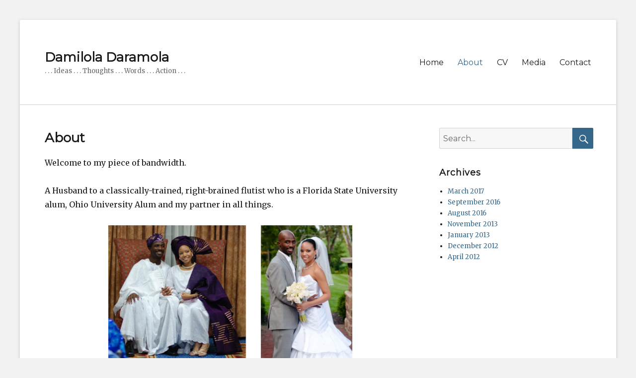

--- FILE ---
content_type: text/html; charset=UTF-8
request_url: http://damilola.me/about/
body_size: 9797
content:
        <!DOCTYPE html>
        <html lang="en-US">
        
<head>
        <meta charset="UTF-8">
        <meta name="viewport" content="width=device-width, initial-scale=1, minimum-scale=1">
        <link rel="profile" href="http://gmpg.org/xfn/11">
        <link rel="pingback" href="http://damilola.me/xmlrpc.php">
        <title>About &#8211; Damilola Daramola</title>
<link rel='dns-prefetch' href='//secure.gravatar.com' />
<link rel='dns-prefetch' href='//fonts.googleapis.com' />
<link rel='dns-prefetch' href='//s.w.org' />
<link rel="alternate" type="application/rss+xml" title="Damilola Daramola &raquo; Feed" href="http://damilola.me/feed/" />
<link rel="alternate" type="application/rss+xml" title="Damilola Daramola &raquo; Comments Feed" href="http://damilola.me/comments/feed/" />
<link rel="alternate" type="application/rss+xml" title="Damilola Daramola &raquo; About Comments Feed" href="http://damilola.me/about/feed/" />
		<!-- This site uses the Google Analytics by MonsterInsights plugin v8.12.1 - Using Analytics tracking - https://www.monsterinsights.com/ -->
							<script
				src="//www.googletagmanager.com/gtag/js?id=UA-11020906-2"  data-cfasync="false" data-wpfc-render="false" type="text/javascript" async></script>
			<script data-cfasync="false" data-wpfc-render="false" type="text/javascript">
				var mi_version = '8.12.1';
				var mi_track_user = true;
				var mi_no_track_reason = '';
				
								var disableStrs = [
															'ga-disable-UA-11020906-2',
									];

				/* Function to detect opted out users */
				function __gtagTrackerIsOptedOut() {
					for (var index = 0; index < disableStrs.length; index++) {
						if (document.cookie.indexOf(disableStrs[index] + '=true') > -1) {
							return true;
						}
					}

					return false;
				}

				/* Disable tracking if the opt-out cookie exists. */
				if (__gtagTrackerIsOptedOut()) {
					for (var index = 0; index < disableStrs.length; index++) {
						window[disableStrs[index]] = true;
					}
				}

				/* Opt-out function */
				function __gtagTrackerOptout() {
					for (var index = 0; index < disableStrs.length; index++) {
						document.cookie = disableStrs[index] + '=true; expires=Thu, 31 Dec 2099 23:59:59 UTC; path=/';
						window[disableStrs[index]] = true;
					}
				}

				if ('undefined' === typeof gaOptout) {
					function gaOptout() {
						__gtagTrackerOptout();
					}
				}
								window.dataLayer = window.dataLayer || [];

				window.MonsterInsightsDualTracker = {
					helpers: {},
					trackers: {},
				};
				if (mi_track_user) {
					function __gtagDataLayer() {
						dataLayer.push(arguments);
					}

					function __gtagTracker(type, name, parameters) {
						if (!parameters) {
							parameters = {};
						}

						if (parameters.send_to) {
							__gtagDataLayer.apply(null, arguments);
							return;
						}

						if (type === 'event') {
							
														parameters.send_to = monsterinsights_frontend.ua;
							__gtagDataLayer(type, name, parameters);
													} else {
							__gtagDataLayer.apply(null, arguments);
						}
					}

					__gtagTracker('js', new Date());
					__gtagTracker('set', {
						'developer_id.dZGIzZG': true,
											});
															__gtagTracker('config', 'UA-11020906-2', {"forceSSL":"true"} );
										window.gtag = __gtagTracker;										(function () {
						/* https://developers.google.com/analytics/devguides/collection/analyticsjs/ */
						/* ga and __gaTracker compatibility shim. */
						var noopfn = function () {
							return null;
						};
						var newtracker = function () {
							return new Tracker();
						};
						var Tracker = function () {
							return null;
						};
						var p = Tracker.prototype;
						p.get = noopfn;
						p.set = noopfn;
						p.send = function () {
							var args = Array.prototype.slice.call(arguments);
							args.unshift('send');
							__gaTracker.apply(null, args);
						};
						var __gaTracker = function () {
							var len = arguments.length;
							if (len === 0) {
								return;
							}
							var f = arguments[len - 1];
							if (typeof f !== 'object' || f === null || typeof f.hitCallback !== 'function') {
								if ('send' === arguments[0]) {
									var hitConverted, hitObject = false, action;
									if ('event' === arguments[1]) {
										if ('undefined' !== typeof arguments[3]) {
											hitObject = {
												'eventAction': arguments[3],
												'eventCategory': arguments[2],
												'eventLabel': arguments[4],
												'value': arguments[5] ? arguments[5] : 1,
											}
										}
									}
									if ('pageview' === arguments[1]) {
										if ('undefined' !== typeof arguments[2]) {
											hitObject = {
												'eventAction': 'page_view',
												'page_path': arguments[2],
											}
										}
									}
									if (typeof arguments[2] === 'object') {
										hitObject = arguments[2];
									}
									if (typeof arguments[5] === 'object') {
										Object.assign(hitObject, arguments[5]);
									}
									if ('undefined' !== typeof arguments[1].hitType) {
										hitObject = arguments[1];
										if ('pageview' === hitObject.hitType) {
											hitObject.eventAction = 'page_view';
										}
									}
									if (hitObject) {
										action = 'timing' === arguments[1].hitType ? 'timing_complete' : hitObject.eventAction;
										hitConverted = mapArgs(hitObject);
										__gtagTracker('event', action, hitConverted);
									}
								}
								return;
							}

							function mapArgs(args) {
								var arg, hit = {};
								var gaMap = {
									'eventCategory': 'event_category',
									'eventAction': 'event_action',
									'eventLabel': 'event_label',
									'eventValue': 'event_value',
									'nonInteraction': 'non_interaction',
									'timingCategory': 'event_category',
									'timingVar': 'name',
									'timingValue': 'value',
									'timingLabel': 'event_label',
									'page': 'page_path',
									'location': 'page_location',
									'title': 'page_title',
								};
								for (arg in args) {
																		if (!(!args.hasOwnProperty(arg) || !gaMap.hasOwnProperty(arg))) {
										hit[gaMap[arg]] = args[arg];
									} else {
										hit[arg] = args[arg];
									}
								}
								return hit;
							}

							try {
								f.hitCallback();
							} catch (ex) {
							}
						};
						__gaTracker.create = newtracker;
						__gaTracker.getByName = newtracker;
						__gaTracker.getAll = function () {
							return [];
						};
						__gaTracker.remove = noopfn;
						__gaTracker.loaded = true;
						window['__gaTracker'] = __gaTracker;
					})();
									} else {
										console.log("");
					(function () {
						function __gtagTracker() {
							return null;
						}

						window['__gtagTracker'] = __gtagTracker;
						window['gtag'] = __gtagTracker;
					})();
									}
			</script>
				<!-- / Google Analytics by MonsterInsights -->
				<script type="text/javascript">
			window._wpemojiSettings = {"baseUrl":"https:\/\/s.w.org\/images\/core\/emoji\/12.0.0-1\/72x72\/","ext":".png","svgUrl":"https:\/\/s.w.org\/images\/core\/emoji\/12.0.0-1\/svg\/","svgExt":".svg","source":{"concatemoji":"http:\/\/damilola.me\/wp-includes\/js\/wp-emoji-release.min.js?ver=5.4.18"}};
			/*! This file is auto-generated */
			!function(e,a,t){var n,r,o,i=a.createElement("canvas"),p=i.getContext&&i.getContext("2d");function s(e,t){var a=String.fromCharCode;p.clearRect(0,0,i.width,i.height),p.fillText(a.apply(this,e),0,0);e=i.toDataURL();return p.clearRect(0,0,i.width,i.height),p.fillText(a.apply(this,t),0,0),e===i.toDataURL()}function c(e){var t=a.createElement("script");t.src=e,t.defer=t.type="text/javascript",a.getElementsByTagName("head")[0].appendChild(t)}for(o=Array("flag","emoji"),t.supports={everything:!0,everythingExceptFlag:!0},r=0;r<o.length;r++)t.supports[o[r]]=function(e){if(!p||!p.fillText)return!1;switch(p.textBaseline="top",p.font="600 32px Arial",e){case"flag":return s([127987,65039,8205,9895,65039],[127987,65039,8203,9895,65039])?!1:!s([55356,56826,55356,56819],[55356,56826,8203,55356,56819])&&!s([55356,57332,56128,56423,56128,56418,56128,56421,56128,56430,56128,56423,56128,56447],[55356,57332,8203,56128,56423,8203,56128,56418,8203,56128,56421,8203,56128,56430,8203,56128,56423,8203,56128,56447]);case"emoji":return!s([55357,56424,55356,57342,8205,55358,56605,8205,55357,56424,55356,57340],[55357,56424,55356,57342,8203,55358,56605,8203,55357,56424,55356,57340])}return!1}(o[r]),t.supports.everything=t.supports.everything&&t.supports[o[r]],"flag"!==o[r]&&(t.supports.everythingExceptFlag=t.supports.everythingExceptFlag&&t.supports[o[r]]);t.supports.everythingExceptFlag=t.supports.everythingExceptFlag&&!t.supports.flag,t.DOMReady=!1,t.readyCallback=function(){t.DOMReady=!0},t.supports.everything||(n=function(){t.readyCallback()},a.addEventListener?(a.addEventListener("DOMContentLoaded",n,!1),e.addEventListener("load",n,!1)):(e.attachEvent("onload",n),a.attachEvent("onreadystatechange",function(){"complete"===a.readyState&&t.readyCallback()})),(n=t.source||{}).concatemoji?c(n.concatemoji):n.wpemoji&&n.twemoji&&(c(n.twemoji),c(n.wpemoji)))}(window,document,window._wpemojiSettings);
		</script>
		<style type="text/css">
img.wp-smiley,
img.emoji {
	display: inline !important;
	border: none !important;
	box-shadow: none !important;
	height: 1em !important;
	width: 1em !important;
	margin: 0 .07em !important;
	vertical-align: -0.1em !important;
	background: none !important;
	padding: 0 !important;
}
</style>
	<link rel='stylesheet' id='wp-block-library-css'  href='http://damilola.me/wp-includes/css/dist/block-library/style.min.css?ver=5.4.18' type='text/css' media='all' />
<style id='wp-block-library-inline-css' type='text/css'>
.has-text-align-justify{text-align:justify;}
</style>
<link rel='stylesheet' id='wp-block-library-theme-css'  href='http://damilola.me/wp-includes/css/dist/block-library/theme.min.css?ver=5.4.18' type='text/css' media='all' />
<link rel='stylesheet' id='clean-education-fonts-css'  href='https://fonts.googleapis.com/css?family=Merriweather%7CMontserrat&#038;subset=latin%2Clatin-ext&#038;ver=2.2' type='text/css' media='all' />
<link rel='stylesheet' id='clean-education-style-css'  href='http://damilola.me/wp-content/themes/clean-education/style.css?ver=20210621-64509' type='text/css' media='all' />
<link rel='stylesheet' id='clean-education-block-style-css'  href='http://damilola.me/wp-content/themes/clean-education/css/blocks.css?ver=1.0' type='text/css' media='all' />
<link rel='stylesheet' id='genericons-css'  href='http://damilola.me/wp-content/plugins/jetpack/_inc/genericons/genericons/genericons.css?ver=3.1' type='text/css' media='all' />
<link rel='stylesheet' id='jetpack_css-css'  href='http://damilola.me/wp-content/plugins/jetpack/css/jetpack.css?ver=8.7.4' type='text/css' media='all' />
<script type='text/javascript' src='http://damilola.me/wp-content/plugins/google-analytics-for-wordpress/assets/js/frontend-gtag.min.js?ver=8.12.1'></script>
<script data-cfasync="false" data-wpfc-render="false" type="text/javascript" id='monsterinsights-frontend-script-js-extra'>/* <![CDATA[ */
var monsterinsights_frontend = {"js_events_tracking":"true","download_extensions":"doc,pdf,ppt,zip,xls,docx,pptx,xlsx","inbound_paths":"[]","home_url":"http:\/\/damilola.me","hash_tracking":"false","ua":"UA-11020906-2","v4_id":""};/* ]]> */
</script>
<!--[if lt IE 9]>
<script type='text/javascript' src='http://damilola.me/wp-content/themes/clean-education/js/html5.min.js?ver=3.7.3'></script>
<![endif]-->
<script type='text/javascript' src='http://damilola.me/wp-includes/js/jquery/jquery.js?ver=1.12.4-wp'></script>
<script type='text/javascript' src='http://damilola.me/wp-includes/js/jquery/jquery-migrate.min.js?ver=1.4.1'></script>
<script type='text/javascript'>
/* <![CDATA[ */
var screenReaderText = {"expand":"expand child menu","collapse":"collapse child menu"};
/* ]]> */
</script>
<script type='text/javascript' src='http://damilola.me/wp-content/themes/clean-education/js/custom-scripts.min.js'></script>
<link rel='https://api.w.org/' href='http://damilola.me/wp-json/' />
<link rel="EditURI" type="application/rsd+xml" title="RSD" href="http://damilola.me/xmlrpc.php?rsd" />
<link rel="wlwmanifest" type="application/wlwmanifest+xml" href="http://damilola.me/wp-includes/wlwmanifest.xml" /> 
<meta name="generator" content="WordPress 5.4.18" />
<link rel="canonical" href="http://damilola.me/about/" />
<link rel='shortlink' href='https://wp.me/PRQz2-f' />
<link rel="alternate" type="application/json+oembed" href="http://damilola.me/wp-json/oembed/1.0/embed?url=http%3A%2F%2Fdamilola.me%2Fabout%2F" />
<link rel="alternate" type="text/xml+oembed" href="http://damilola.me/wp-json/oembed/1.0/embed?url=http%3A%2F%2Fdamilola.me%2Fabout%2F&#038;format=xml" />

<link rel='dns-prefetch' href='//v0.wordpress.com'/>
<link rel='dns-prefetch' href='//jetpack.wordpress.com'/>
<link rel='dns-prefetch' href='//s0.wp.com'/>
<link rel='dns-prefetch' href='//s1.wp.com'/>
<link rel='dns-prefetch' href='//s2.wp.com'/>
<link rel='dns-prefetch' href='//public-api.wordpress.com'/>
<link rel='dns-prefetch' href='//0.gravatar.com'/>
<link rel='dns-prefetch' href='//1.gravatar.com'/>
<link rel='dns-prefetch' href='//2.gravatar.com'/>
<link rel='dns-prefetch' href='//i0.wp.com'/>
<link rel='dns-prefetch' href='//i1.wp.com'/>
<link rel='dns-prefetch' href='//i2.wp.com'/>

<!-- Jetpack Open Graph Tags -->
<meta property="og:type" content="article" />
<meta property="og:title" content="About" />
<meta property="og:url" content="http://damilola.me/about/" />
<meta property="og:description" content="Welcome to my piece of bandwidth. A Husband to a classically-trained, right-brained flutist who is a Florida State University alum, Ohio University Alum and my partner in all things. A Brother to t…" />
<meta property="article:published_time" content="2012-10-16T20:20:48+00:00" />
<meta property="article:modified_time" content="2016-08-14T13:38:06+00:00" />
<meta property="og:site_name" content="Damilola Daramola" />
<meta property="og:image" content="http://damilola.me/wp-content/uploads/2012/10/DSC_0477-300x215.jpg" />
<meta property="og:image:width" content="300" />
<meta property="og:image:height" content="215" />
<meta property="og:locale" content="en_US" />
<meta name="twitter:site" content="@drdaramola" />
<meta name="twitter:text:title" content="About" />
<meta name="twitter:image" content="http://damilola.me/wp-content/uploads/2012/10/BandI-1024x966.jpg?w=640" />
<meta name="twitter:card" content="summary_large_image" />

<!-- End Jetpack Open Graph Tags -->
</head>

<body class="page-template-default page page-id-15 wp-embed-responsive two-columns content-left excerpt-image-left mobile-menu-one">


        <div id="page" class="hfeed site">
                <a class="skip-link screen-reader-text" href="#content">Skip to content</a>

        <header id="masthead" class="site-header" role="banner">
            <div class="wrapper site-header-main">
        <div class="site-branding"><div id="site-header" ><p class="site-title"><a href="http://damilola.me/">Damilola Daramola</a></p><p class="site-description">. . . Ideas . . . Thoughts . . . Words . . . Action .  . .</p>
		</div><!-- #site-header --></div><!-- #site-branding-->        <button id="menu-toggle-primary" class="menu-toggle">Menu</button>

        <div id="site-header-menu-primary" class="site-header-menu">
                <nav id="site-navigation-primary" class="main-navigation" role="navigation" aria-label="Primary Menu">
                <h3 class="screen-reader-text">Primary menu</h3>
                    <div class="default-page-menu"><ul id="wp-page-menu" class="menu primary-menu"><li ><a href="http://damilola.me/">Home</a></li><li class="page_item page-item-15 current_page_item"><a href="http://damilola.me/about/" aria-current="page">About</a></li><li class="page_item page-item-8"><a href="http://damilola.me/cv/">CV</a></li><li class="page_item page-item-122"><a href="http://damilola.me/media/">Media</a></li><li class="page_item page-item-35"><a href="http://damilola.me/contact/">Contact</a></li></ul></div>                </nav><!-- .main-navigation -->
        </div><!-- .site-header-menu -->
                </div><!-- .wrapper -->
        </header><!-- #masthead -->
        <!-- Disable Header Image -->        <div id="content" class="site-content">
            <div class="wrapper">
    
	<div id="primary" class="content-area">
		<main id="main" class="site-main" role="main">

		
			
<article id="post-15" class="post-15 page type-page status-publish hentry">
	<!-- Page/Post Single Image Disabled or No Image set in Post Thumbnail -->	<div class="entry-container">
		<header class="entry-header">
			<h1 class="entry-title">About</h1>
		</header><!-- .entry-header -->

		<div class="entry-content">
			<p>Welcome to my piece of bandwidth.</p>
<p>A Husband to a classically-trained, right-brained flutist who is a Florida State University alum, Ohio University Alum and my partner in all things.</p>
<p style="text-align: center;"><a href="https://i2.wp.com/damilola.me/wp-content/uploads/2012/10/BandI.jpg"><img data-attachment-id="47" data-permalink="http://damilola.me/about/bandi/#main" data-orig-file="https://i2.wp.com/damilola.me/wp-content/uploads/2012/10/BandI.jpg?fit=1577%2C1488" data-orig-size="1577,1488" data-comments-opened="1" data-image-meta="{&quot;aperture&quot;:&quot;0&quot;,&quot;credit&quot;:&quot;&quot;,&quot;camera&quot;:&quot;&quot;,&quot;caption&quot;:&quot;&quot;,&quot;created_timestamp&quot;:&quot;0&quot;,&quot;copyright&quot;:&quot;&quot;,&quot;focal_length&quot;:&quot;0&quot;,&quot;iso&quot;:&quot;0&quot;,&quot;shutter_speed&quot;:&quot;0&quot;,&quot;title&quot;:&quot;&quot;}" data-image-title="BandI" data-image-description="" data-medium-file="https://i2.wp.com/damilola.me/wp-content/uploads/2012/10/BandI.jpg?fit=300%2C283" data-large-file="https://i2.wp.com/damilola.me/wp-content/uploads/2012/10/BandI.jpg?fit=829%2C782" class="aligncenter wp-image-47" title="BandI" src="https://i2.wp.com/damilola.me/wp-content/uploads/2012/10/BandI.jpg?resize=491%2C464" alt="" width="491" height="464" srcset="https://i2.wp.com/damilola.me/wp-content/uploads/2012/10/BandI.jpg?resize=1024%2C966 1024w, https://i2.wp.com/damilola.me/wp-content/uploads/2012/10/BandI.jpg?resize=300%2C283 300w, https://i2.wp.com/damilola.me/wp-content/uploads/2012/10/BandI.jpg?w=1577 1577w" sizes="(max-width: 491px) 100vw, 491px" data-recalc-dims="1" /></a></p>
<p>A Brother to two up-and-coming female scientists: One in <span style="text-decoration: line-through;">the health industry</span> medical school and the other wrapping up her degree in computers.</p>
<p>A Son to a <span style="text-decoration: line-through;">chemical engineer</span> farmer and a &#8220;retired&#8221; administrator (now manager).</p>
<p style="text-align: center;"><a href="https://i2.wp.com/damilola.me/wp-content/uploads/2012/10/Pic_4.jpg"><img data-attachment-id="48" data-permalink="http://damilola.me/about/pic_4/#main" data-orig-file="https://i2.wp.com/damilola.me/wp-content/uploads/2012/10/Pic_4.jpg?fit=2091%2C1551" data-orig-size="2091,1551" data-comments-opened="1" data-image-meta="{&quot;aperture&quot;:&quot;4&quot;,&quot;credit&quot;:&quot;SHAUN EDMISTEN    RESHON PHOTOGRAPHY&quot;,&quot;camera&quot;:&quot;NIKON D700&quot;,&quot;caption&quot;:&quot;&quot;,&quot;created_timestamp&quot;:&quot;1316976799&quot;,&quot;copyright&quot;:&quot;RESHON PHOGRAPHY&quot;,&quot;focal_length&quot;:&quot;31&quot;,&quot;iso&quot;:&quot;200&quot;,&quot;shutter_speed&quot;:&quot;0.01&quot;,&quot;title&quot;:&quot;&quot;}" data-image-title="Family" data-image-description="" data-medium-file="https://i2.wp.com/damilola.me/wp-content/uploads/2012/10/Pic_4.jpg?fit=300%2C222" data-large-file="https://i2.wp.com/damilola.me/wp-content/uploads/2012/10/Pic_4.jpg?fit=829%2C614" class="aligncenter wp-image-48" title="Family" src="https://i2.wp.com/damilola.me/wp-content/uploads/2012/10/Pic_4.jpg?resize=430%2C319" alt="" width="430" height="319" srcset="https://i2.wp.com/damilola.me/wp-content/uploads/2012/10/Pic_4.jpg?resize=1024%2C759 1024w, https://i2.wp.com/damilola.me/wp-content/uploads/2012/10/Pic_4.jpg?resize=300%2C222 300w, https://i2.wp.com/damilola.me/wp-content/uploads/2012/10/Pic_4.jpg?w=1658 1658w" sizes="(max-width: 430px) 100vw, 430px" data-recalc-dims="1" /></a></p>
<p>A Scientist, currently employed as a Post-Doctoral Research Associate at Ohio University, where I also completed my Bachelor&#8217;s (Class of 2004) and Doctorate degrees (Class of 2011) in Chemical Engineering.</p>
<p><a href="https://i1.wp.com/damilola.me/wp-content/uploads/2012/10/DSC_0477.jpg"><img data-attachment-id="45" data-permalink="http://damilola.me/about/dsc_0477/#main" data-orig-file="https://i1.wp.com/damilola.me/wp-content/uploads/2012/10/DSC_0477.jpg?fit=1956%2C1404" data-orig-size="1956,1404" data-comments-opened="1" data-image-meta="{&quot;aperture&quot;:&quot;4.5&quot;,&quot;credit&quot;:&quot;&quot;,&quot;camera&quot;:&quot;NIKON D50&quot;,&quot;caption&quot;:&quot;&quot;,&quot;created_timestamp&quot;:&quot;1278894083&quot;,&quot;copyright&quot;:&quot;&quot;,&quot;focal_length&quot;:&quot;31&quot;,&quot;iso&quot;:&quot;0&quot;,&quot;shutter_speed&quot;:&quot;0.016666666666667&quot;,&quot;title&quot;:&quot;&quot;}" data-image-title="Post_Doc" data-image-description="" data-medium-file="https://i1.wp.com/damilola.me/wp-content/uploads/2012/10/DSC_0477.jpg?fit=300%2C215" data-large-file="https://i1.wp.com/damilola.me/wp-content/uploads/2012/10/DSC_0477.jpg?fit=829%2C595" class="aligncenter size-medium wp-image-45" title="Post_Doc" src="https://i1.wp.com/damilola.me/wp-content/uploads/2012/10/DSC_0477.jpg?resize=300%2C215" alt="" width="300" height="215" srcset="https://i1.wp.com/damilola.me/wp-content/uploads/2012/10/DSC_0477.jpg?resize=300%2C215 300w, https://i1.wp.com/damilola.me/wp-content/uploads/2012/10/DSC_0477.jpg?resize=1024%2C735 1024w, https://i1.wp.com/damilola.me/wp-content/uploads/2012/10/DSC_0477.jpg?w=1956 1956w, https://i1.wp.com/damilola.me/wp-content/uploads/2012/10/DSC_0477.jpg?w=1658 1658w" sizes="(max-width: 300px) 100vw, 300px" data-recalc-dims="1" /></a></p>
<p>A Sports Fanatic following Arsenal Football Club (World football), Cleveland Browns (Gridiron football), Cleveland Indians (Baseball), Cleveland Cavaliers (Basketball), Ohio Bobcats (College sports) and Nigerian sports teams (National pride).</p>
<p>An Avid consumer of History, Science, Crime and Biographical books. Favorite Authors include John Grisham, Robert Ludlum, Sidney Sheldon, Jeffrey Archer and Doris Kearns Goodwin.</p>
					</div><!-- .entry-content -->
			</div><!-- .entry-container -->
</article><!-- #post-## -->
			
<div id="comments" class="comments-area">

	
	
	
	
		<div id="respond" class="comment-respond">
							<h3 id="reply-title" class="comment-reply-title">Leave a Reply					<small><a rel="nofollow" id="cancel-comment-reply-link" href="/about/#respond" style="display:none;">Cancel reply</a></small>
				</h3>
						<form id="commentform" class="comment-form">
				<iframe title="Comment Form" src="https://jetpack.wordpress.com/jetpack-comment/?blogid=12833444&#038;postid=15&#038;comment_registration=0&#038;require_name_email=1&#038;stc_enabled=1&#038;stb_enabled=1&#038;show_avatars=1&#038;avatar_default=mystery&#038;greeting=Leave+a+Reply&#038;greeting_reply=Leave+a+Reply+to+%25s&#038;color_scheme=light&#038;lang=en_US&#038;jetpack_version=8.7.4&#038;show_cookie_consent=10&#038;has_cookie_consent=0&#038;token_key=%3Bnormal%3B&#038;sig=e2e9f6be73873014829dcd9feec93b04094ecb1b#parent=http%3A%2F%2Fdamilola.me%2Fabout%2F" style="width:100%; height: 430px; border:0;" name="jetpack_remote_comment" class="jetpack_remote_comment" id="jetpack_remote_comment" sandbox="allow-same-origin allow-top-navigation allow-scripts allow-forms allow-popups"></iframe>
									<!--[if !IE]><!-->
					<script>
						document.addEventListener('DOMContentLoaded', function () {
							var commentForms = document.getElementsByClassName('jetpack_remote_comment');
							for (var i = 0; i < commentForms.length; i++) {
								commentForms[i].allowTransparency = false;
								commentForms[i].scrolling = 'no';
							}
						});
					</script>
					<!--<![endif]-->
							</form>
		</div>

		
		<input type="hidden" name="comment_parent" id="comment_parent" value="" />

		<p class="akismet_comment_form_privacy_notice">This site uses Akismet to reduce spam. <a href="https://akismet.com/privacy/" target="_blank" rel="nofollow noopener">Learn how your comment data is processed</a>.</p>
</div><!-- #comments -->
		
		</main><!-- #main -->
	</div><!-- #primary -->

	<aside class="sidebar sidebar-primary widget-area" role="complementary">
					<section class="widget widget_search" id="default-search">
				<div class="widget-wrap">
					
<form role="search" method="get" class="search-form" action="http://damilola.me/">
	<label>
		<span class="screen-reader-text">Search for:</span>
		<input type="search" class="search-field" placeholder="Search..." value="" name="s" title="Search for:">
	</label>
	<button type="submit" class="search-submit"><span class="screen-reader-text">Search</span></button>
</form>
				</div><!-- .widget-wrap -->
			</section><!-- #default-search -->
			<section class="widget widget_archive" id="default-archives">
				<div class="widget-wrap">
					<h4 class="widget-title">Archives</h4>
					<ul>
							<li><a href='http://damilola.me/2017/03/'>March 2017</a></li>
	<li><a href='http://damilola.me/2016/09/'>September 2016</a></li>
	<li><a href='http://damilola.me/2016/08/'>August 2016</a></li>
	<li><a href='http://damilola.me/2013/11/'>November 2013</a></li>
	<li><a href='http://damilola.me/2013/01/'>January 2013</a></li>
	<li><a href='http://damilola.me/2012/12/'>December 2012</a></li>
	<li><a href='http://damilola.me/2012/04/'>April 2012</a></li>
					</ul>
				</div><!-- .widget-wrap -->
			</section><!-- #default-archives -->
				</aside><!-- .sidebar sidebar-primary widget-area -->

            </div><!-- .wrapper -->
        </div><!-- #content -->
        
        <footer id="colophon" class="site-footer" role="contentinfo">
            <div class="wrapper">
        
    	<div id="site-generator" class="site-info two">
    		<div class="wrapper">
    			<div id="footer-left-content" class="copyright">Copyright &copy; 2026 <a href="http://damilola.me/">Damilola Daramola</a>. All Rights Reserved. </div>

    			<div id="footer-right-content" class="powered">Clean Education&nbsp;by&nbsp;<a target="_blank" href="https://catchthemes.com/">Catch Themes</a></div>
			</div><!-- .wrapper -->
		</div><!-- #site-generator -->            </div><!-- .wrapper -->
        </footer><!-- #colophon -->
                </div><!-- #page -->
        
<a href="#masthead" id="scrollup" class="scroll-to-top"><span class="screen-reader-text">Scroll Up</span></a>
<script type='text/javascript' src='http://damilola.me/wp-content/plugins/jetpack/_inc/build/photon/photon.min.js?ver=20191001'></script>
<script type='text/javascript' src='http://damilola.me/wp-content/themes/clean-education/js/navigation.min.js?ver=2.2'></script>
<script type='text/javascript' src='http://damilola.me/wp-content/themes/clean-education/js/skip-link-focus-fix.min.js?ver=2.2'></script>
<script type='text/javascript' src='http://damilola.me/wp-includes/js/comment-reply.min.js?ver=5.4.18'></script>
<script type='text/javascript' src='http://damilola.me/wp-content/themes/clean-education/js/jquery.cycle/jquery.cycle2.min.js?ver=2.1.5'></script>
<script type='text/javascript' src='http://damilola.me/wp-content/themes/clean-education/js/jquery.cycle/jquery.cycle2.flip.min.js?ver=2.2'></script>
<script type='text/javascript' src='http://damilola.me/wp-content/themes/clean-education/js/scrollup.min.js?ver=2.2'></script>
<script type='text/javascript' src='http://damilola.me/wp-includes/js/wp-embed.min.js?ver=5.4.18'></script>
<script type='text/javascript'>
/* <![CDATA[ */
var jetpackCarouselStrings = {"widths":[370,700,1000,1200,1400,2000],"is_logged_in":"","lang":"en","ajaxurl":"http:\/\/damilola.me\/wp-admin\/admin-ajax.php","nonce":"df370a1fe4","display_exif":"1","display_comments":"1","display_geo":"1","single_image_gallery":"1","single_image_gallery_media_file":"","background_color":"black","comment":"Comment","post_comment":"Post Comment","write_comment":"Write a Comment...","loading_comments":"Loading Comments...","download_original":"View full size <span class=\"photo-size\">{0}<span class=\"photo-size-times\">\u00d7<\/span>{1}<\/span>","no_comment_text":"Please be sure to submit some text with your comment.","no_comment_email":"Please provide an email address to comment.","no_comment_author":"Please provide your name to comment.","comment_post_error":"Sorry, but there was an error posting your comment. Please try again later.","comment_approved":"Your comment was approved.","comment_unapproved":"Your comment is in moderation.","camera":"Camera","aperture":"Aperture","shutter_speed":"Shutter Speed","focal_length":"Focal Length","copyright":"Copyright","comment_registration":"0","require_name_email":"1","login_url":"http:\/\/damilola.me\/wp-login.php?redirect_to=http%3A%2F%2Fdamilola.me%2Fabout%2F","blog_id":"1","meta_data":["camera","aperture","shutter_speed","focal_length","copyright"],"local_comments_commenting_as":"<fieldset><label for=\"email\">Email (Required)<\/label> <input type=\"text\" name=\"email\" class=\"jp-carousel-comment-form-field jp-carousel-comment-form-text-field\" id=\"jp-carousel-comment-form-email-field\" \/><\/fieldset><fieldset><label for=\"author\">Name (Required)<\/label> <input type=\"text\" name=\"author\" class=\"jp-carousel-comment-form-field jp-carousel-comment-form-text-field\" id=\"jp-carousel-comment-form-author-field\" \/><\/fieldset><fieldset><label for=\"url\">Website<\/label> <input type=\"text\" name=\"url\" class=\"jp-carousel-comment-form-field jp-carousel-comment-form-text-field\" id=\"jp-carousel-comment-form-url-field\" \/><\/fieldset>"};
/* ]]> */
</script>
<script type='text/javascript' src='http://damilola.me/wp-content/plugins/jetpack/_inc/build/carousel/jetpack-carousel.min.js?ver=8.7.4'></script>
<script defer type='text/javascript' src='http://damilola.me/wp-content/plugins/akismet/_inc/akismet-frontend.js?ver=1678203908'></script>

		<!--[if IE]>
		<script type="text/javascript">
			if ( 0 === window.location.hash.indexOf( '#comment-' ) ) {
				// window.location.reload() doesn't respect the Hash in IE
				window.location.hash = window.location.hash;
			}
		</script>
		<![endif]-->
		<script type="text/javascript">
			(function () {
				var comm_par_el = document.getElementById( 'comment_parent' ),
					comm_par = ( comm_par_el && comm_par_el.value ) ? comm_par_el.value : '',
					frame = document.getElementById( 'jetpack_remote_comment' ),
					tellFrameNewParent;

				tellFrameNewParent = function () {
					if ( comm_par ) {
						frame.src = "https://jetpack.wordpress.com/jetpack-comment/?blogid=12833444&postid=15&comment_registration=0&require_name_email=1&stc_enabled=1&stb_enabled=1&show_avatars=1&avatar_default=mystery&greeting=Leave+a+Reply&greeting_reply=Leave+a+Reply+to+%25s&color_scheme=light&lang=en_US&jetpack_version=8.7.4&show_cookie_consent=10&has_cookie_consent=0&token_key=%3Bnormal%3B&sig=e2e9f6be73873014829dcd9feec93b04094ecb1b#parent=http%3A%2F%2Fdamilola.me%2Fabout%2F" + '&replytocom=' + parseInt( comm_par, 10 ).toString();
					} else {
						frame.src = "https://jetpack.wordpress.com/jetpack-comment/?blogid=12833444&postid=15&comment_registration=0&require_name_email=1&stc_enabled=1&stb_enabled=1&show_avatars=1&avatar_default=mystery&greeting=Leave+a+Reply&greeting_reply=Leave+a+Reply+to+%25s&color_scheme=light&lang=en_US&jetpack_version=8.7.4&show_cookie_consent=10&has_cookie_consent=0&token_key=%3Bnormal%3B&sig=e2e9f6be73873014829dcd9feec93b04094ecb1b#parent=http%3A%2F%2Fdamilola.me%2Fabout%2F";
					}
				};

				
				if ( 'undefined' !== typeof addComment ) {
					addComment._Jetpack_moveForm = addComment.moveForm;

					addComment.moveForm = function ( commId, parentId, respondId, postId ) {
						var returnValue = addComment._Jetpack_moveForm( commId, parentId, respondId, postId ),
							cancelClick, cancel;

						if ( false === returnValue ) {
							cancel = document.getElementById( 'cancel-comment-reply-link' );
							cancelClick = cancel.onclick;
							cancel.onclick = function () {
								var cancelReturn = cancelClick.call( this );
								if ( false !== cancelReturn ) {
									return cancelReturn;
								}

								if ( ! comm_par ) {
									return cancelReturn;
								}

								comm_par = 0;

								tellFrameNewParent();

								return cancelReturn;
							};
						}

						if ( comm_par == parentId ) {
							return returnValue;
						}

						comm_par = parentId;

						tellFrameNewParent();

						return returnValue;
					};
				}

				
				// Do the post message bit after the dom has loaded.
				document.addEventListener( 'DOMContentLoaded', function () {
					var iframe_url = "https:\/\/jetpack.wordpress.com";
					if ( window.postMessage ) {
						if ( document.addEventListener ) {
							window.addEventListener( 'message', function ( event ) {
								var origin = event.origin.replace( /^http:\/\//i, 'https://' );
								if ( iframe_url.replace( /^http:\/\//i, 'https://' ) !== origin ) {
									return;
								}
								jQuery( frame ).height( event.data );
							});
						} else if ( document.attachEvent ) {
							window.attachEvent( 'message', function ( event ) {
								var origin = event.origin.replace( /^http:\/\//i, 'https://' );
								if ( iframe_url.replace( /^http:\/\//i, 'https://' ) !== origin ) {
									return;
								}
								jQuery( frame ).height( event.data );
							});
						}
					}
				})

			})();
		</script>

		<script type='text/javascript' src='https://stats.wp.com/e-202605.js' async='async' defer='defer'></script>
<script type='text/javascript'>
	_stq = window._stq || [];
	_stq.push([ 'view', {v:'ext',j:'1:8.7.4',blog:'12833444',post:'15',tz:'-5',srv:'damilola.me'} ]);
	_stq.push([ 'clickTrackerInit', '12833444', '15' ]);
</script>

</body>
<script>'undefined'=== typeof _trfq || (window._trfq = []);'undefined'=== typeof _trfd && (window._trfd=[]),_trfd.push({'tccl.baseHost':'secureserver.net'},{'ap':'cpsh-oh'},{'server':'p3plzcpnl506606'},{'dcenter':'p3'},{'cp_id':'7966086'},{'cp_cl':'8'}) // Monitoring performance to make your website faster. If you want to opt-out, please contact web hosting support.</script><script src='https://img1.wsimg.com/traffic-assets/js/tccl.min.js'></script></html>